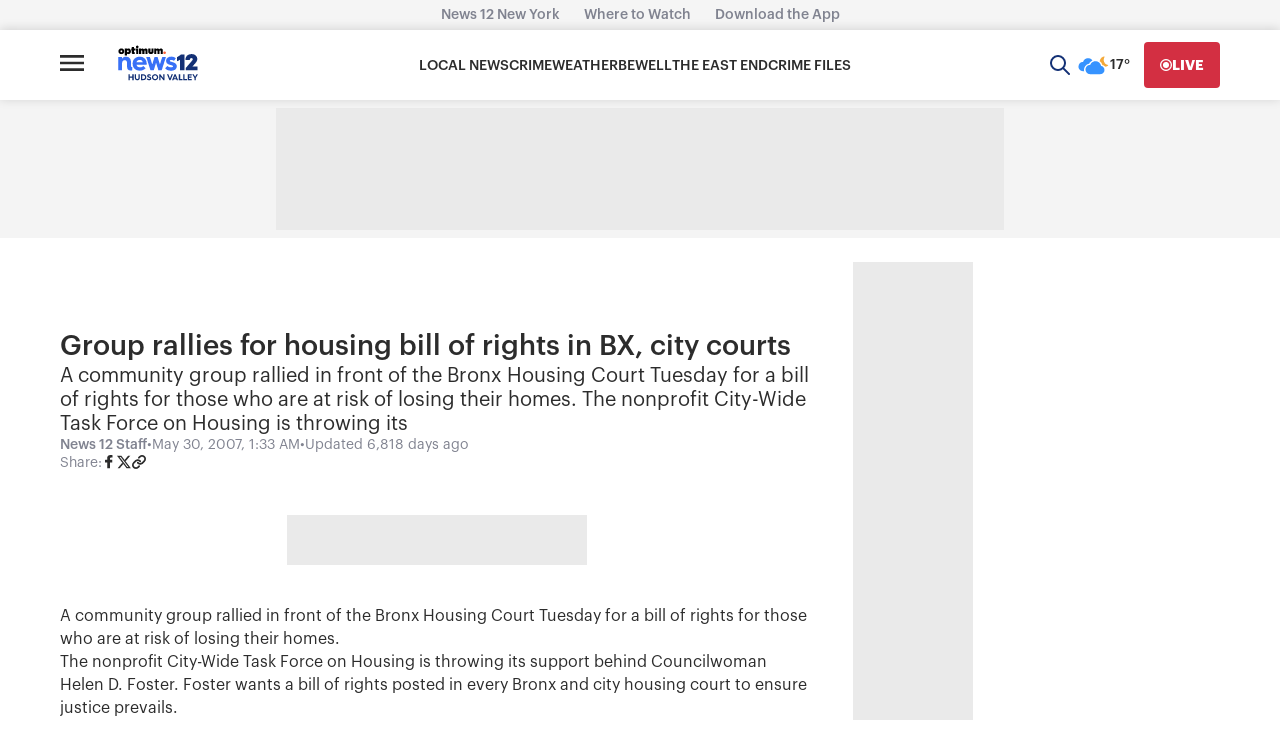

--- FILE ---
content_type: text/plain;charset=UTF-8
request_url: https://c.pub.network/v2/c
body_size: -269
content:
43bf1748-1037-43ee-8585-5ea7accf5a87

--- FILE ---
content_type: text/plain;charset=UTF-8
request_url: https://c.pub.network/v2/c
body_size: -114
content:
b3f863c1-3659-4529-9a15-37750d3ca932